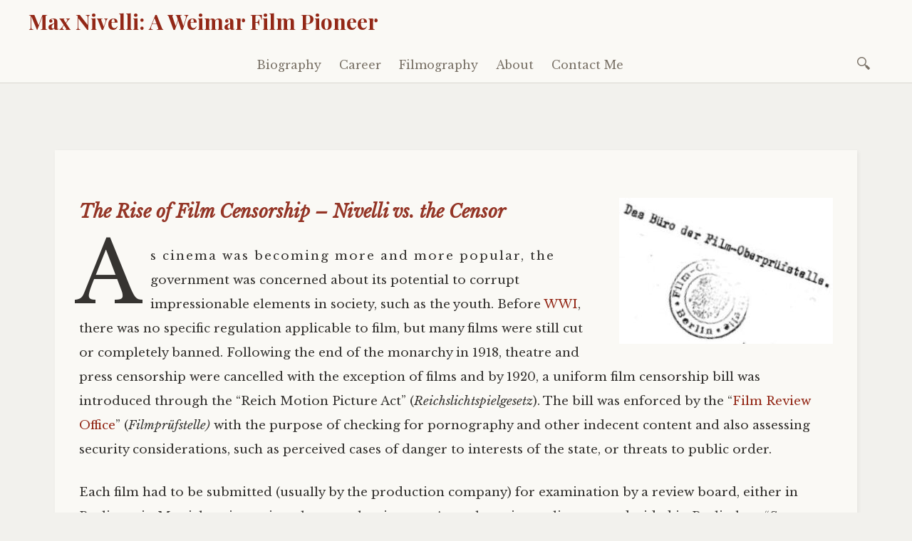

--- FILE ---
content_type: text/html; charset=UTF-8
request_url: https://maxnivelli.com/the-rise-of-film-censorship-nivelli-vs-the-censor/
body_size: 10179
content:

<!DOCTYPE html>
<html lang="en-US">
	<head>
		<meta charset="UTF-8" />
		<meta name="viewport" content="width=device-width, initial-scale=1">
		<link rel="profile" href="http://gmpg.org/xfn/11" />
		<link rel="pingback" href="https://maxnivelli.com/xmlrpc.php" />
		<title>The Rise of Film Censorship &#8211; Nivelli vs. the Censor &#8211; Max Nivelli: A Weimar Film Pioneer</title>
<meta name='robots' content='max-image-preview:large' />
	<style>img:is([sizes="auto" i], [sizes^="auto," i]) { contain-intrinsic-size: 3000px 1500px }</style>
	<link rel='dns-prefetch' href='//fonts.googleapis.com' />
<link rel="alternate" type="application/rss+xml" title="Max Nivelli: A Weimar Film Pioneer &raquo; Feed" href="https://maxnivelli.com/feed/" />
<link rel="alternate" type="application/rss+xml" title="Max Nivelli: A Weimar Film Pioneer &raquo; Comments Feed" href="https://maxnivelli.com/comments/feed/" />
<script type="text/javascript">
/* <![CDATA[ */
window._wpemojiSettings = {"baseUrl":"https:\/\/s.w.org\/images\/core\/emoji\/16.0.1\/72x72\/","ext":".png","svgUrl":"https:\/\/s.w.org\/images\/core\/emoji\/16.0.1\/svg\/","svgExt":".svg","source":{"concatemoji":"https:\/\/maxnivelli.com\/wp-includes\/js\/wp-emoji-release.min.js?ver=6.8.3"}};
/*! This file is auto-generated */
!function(s,n){var o,i,e;function c(e){try{var t={supportTests:e,timestamp:(new Date).valueOf()};sessionStorage.setItem(o,JSON.stringify(t))}catch(e){}}function p(e,t,n){e.clearRect(0,0,e.canvas.width,e.canvas.height),e.fillText(t,0,0);var t=new Uint32Array(e.getImageData(0,0,e.canvas.width,e.canvas.height).data),a=(e.clearRect(0,0,e.canvas.width,e.canvas.height),e.fillText(n,0,0),new Uint32Array(e.getImageData(0,0,e.canvas.width,e.canvas.height).data));return t.every(function(e,t){return e===a[t]})}function u(e,t){e.clearRect(0,0,e.canvas.width,e.canvas.height),e.fillText(t,0,0);for(var n=e.getImageData(16,16,1,1),a=0;a<n.data.length;a++)if(0!==n.data[a])return!1;return!0}function f(e,t,n,a){switch(t){case"flag":return n(e,"\ud83c\udff3\ufe0f\u200d\u26a7\ufe0f","\ud83c\udff3\ufe0f\u200b\u26a7\ufe0f")?!1:!n(e,"\ud83c\udde8\ud83c\uddf6","\ud83c\udde8\u200b\ud83c\uddf6")&&!n(e,"\ud83c\udff4\udb40\udc67\udb40\udc62\udb40\udc65\udb40\udc6e\udb40\udc67\udb40\udc7f","\ud83c\udff4\u200b\udb40\udc67\u200b\udb40\udc62\u200b\udb40\udc65\u200b\udb40\udc6e\u200b\udb40\udc67\u200b\udb40\udc7f");case"emoji":return!a(e,"\ud83e\udedf")}return!1}function g(e,t,n,a){var r="undefined"!=typeof WorkerGlobalScope&&self instanceof WorkerGlobalScope?new OffscreenCanvas(300,150):s.createElement("canvas"),o=r.getContext("2d",{willReadFrequently:!0}),i=(o.textBaseline="top",o.font="600 32px Arial",{});return e.forEach(function(e){i[e]=t(o,e,n,a)}),i}function t(e){var t=s.createElement("script");t.src=e,t.defer=!0,s.head.appendChild(t)}"undefined"!=typeof Promise&&(o="wpEmojiSettingsSupports",i=["flag","emoji"],n.supports={everything:!0,everythingExceptFlag:!0},e=new Promise(function(e){s.addEventListener("DOMContentLoaded",e,{once:!0})}),new Promise(function(t){var n=function(){try{var e=JSON.parse(sessionStorage.getItem(o));if("object"==typeof e&&"number"==typeof e.timestamp&&(new Date).valueOf()<e.timestamp+604800&&"object"==typeof e.supportTests)return e.supportTests}catch(e){}return null}();if(!n){if("undefined"!=typeof Worker&&"undefined"!=typeof OffscreenCanvas&&"undefined"!=typeof URL&&URL.createObjectURL&&"undefined"!=typeof Blob)try{var e="postMessage("+g.toString()+"("+[JSON.stringify(i),f.toString(),p.toString(),u.toString()].join(",")+"));",a=new Blob([e],{type:"text/javascript"}),r=new Worker(URL.createObjectURL(a),{name:"wpTestEmojiSupports"});return void(r.onmessage=function(e){c(n=e.data),r.terminate(),t(n)})}catch(e){}c(n=g(i,f,p,u))}t(n)}).then(function(e){for(var t in e)n.supports[t]=e[t],n.supports.everything=n.supports.everything&&n.supports[t],"flag"!==t&&(n.supports.everythingExceptFlag=n.supports.everythingExceptFlag&&n.supports[t]);n.supports.everythingExceptFlag=n.supports.everythingExceptFlag&&!n.supports.flag,n.DOMReady=!1,n.readyCallback=function(){n.DOMReady=!0}}).then(function(){return e}).then(function(){var e;n.supports.everything||(n.readyCallback(),(e=n.source||{}).concatemoji?t(e.concatemoji):e.wpemoji&&e.twemoji&&(t(e.twemoji),t(e.wpemoji)))}))}((window,document),window._wpemojiSettings);
/* ]]> */
</script>
<style id='wp-emoji-styles-inline-css' type='text/css'>

	img.wp-smiley, img.emoji {
		display: inline !important;
		border: none !important;
		box-shadow: none !important;
		height: 1em !important;
		width: 1em !important;
		margin: 0 0.07em !important;
		vertical-align: -0.1em !important;
		background: none !important;
		padding: 0 !important;
	}
</style>
<link rel='stylesheet' id='wp-block-library-css' href='https://maxnivelli.com/wp-includes/css/dist/block-library/style.min.css?ver=6.8.3' type='text/css' media='all' />
<style id='classic-theme-styles-inline-css' type='text/css'>
/*! This file is auto-generated */
.wp-block-button__link{color:#fff;background-color:#32373c;border-radius:9999px;box-shadow:none;text-decoration:none;padding:calc(.667em + 2px) calc(1.333em + 2px);font-size:1.125em}.wp-block-file__button{background:#32373c;color:#fff;text-decoration:none}
</style>
<style id='global-styles-inline-css' type='text/css'>
:root{--wp--preset--aspect-ratio--square: 1;--wp--preset--aspect-ratio--4-3: 4/3;--wp--preset--aspect-ratio--3-4: 3/4;--wp--preset--aspect-ratio--3-2: 3/2;--wp--preset--aspect-ratio--2-3: 2/3;--wp--preset--aspect-ratio--16-9: 16/9;--wp--preset--aspect-ratio--9-16: 9/16;--wp--preset--color--black: #000000;--wp--preset--color--cyan-bluish-gray: #abb8c3;--wp--preset--color--white: #ffffff;--wp--preset--color--pale-pink: #f78da7;--wp--preset--color--vivid-red: #cf2e2e;--wp--preset--color--luminous-vivid-orange: #ff6900;--wp--preset--color--luminous-vivid-amber: #fcb900;--wp--preset--color--light-green-cyan: #7bdcb5;--wp--preset--color--vivid-green-cyan: #00d084;--wp--preset--color--pale-cyan-blue: #8ed1fc;--wp--preset--color--vivid-cyan-blue: #0693e3;--wp--preset--color--vivid-purple: #9b51e0;--wp--preset--gradient--vivid-cyan-blue-to-vivid-purple: linear-gradient(135deg,rgba(6,147,227,1) 0%,rgb(155,81,224) 100%);--wp--preset--gradient--light-green-cyan-to-vivid-green-cyan: linear-gradient(135deg,rgb(122,220,180) 0%,rgb(0,208,130) 100%);--wp--preset--gradient--luminous-vivid-amber-to-luminous-vivid-orange: linear-gradient(135deg,rgba(252,185,0,1) 0%,rgba(255,105,0,1) 100%);--wp--preset--gradient--luminous-vivid-orange-to-vivid-red: linear-gradient(135deg,rgba(255,105,0,1) 0%,rgb(207,46,46) 100%);--wp--preset--gradient--very-light-gray-to-cyan-bluish-gray: linear-gradient(135deg,rgb(238,238,238) 0%,rgb(169,184,195) 100%);--wp--preset--gradient--cool-to-warm-spectrum: linear-gradient(135deg,rgb(74,234,220) 0%,rgb(151,120,209) 20%,rgb(207,42,186) 40%,rgb(238,44,130) 60%,rgb(251,105,98) 80%,rgb(254,248,76) 100%);--wp--preset--gradient--blush-light-purple: linear-gradient(135deg,rgb(255,206,236) 0%,rgb(152,150,240) 100%);--wp--preset--gradient--blush-bordeaux: linear-gradient(135deg,rgb(254,205,165) 0%,rgb(254,45,45) 50%,rgb(107,0,62) 100%);--wp--preset--gradient--luminous-dusk: linear-gradient(135deg,rgb(255,203,112) 0%,rgb(199,81,192) 50%,rgb(65,88,208) 100%);--wp--preset--gradient--pale-ocean: linear-gradient(135deg,rgb(255,245,203) 0%,rgb(182,227,212) 50%,rgb(51,167,181) 100%);--wp--preset--gradient--electric-grass: linear-gradient(135deg,rgb(202,248,128) 0%,rgb(113,206,126) 100%);--wp--preset--gradient--midnight: linear-gradient(135deg,rgb(2,3,129) 0%,rgb(40,116,252) 100%);--wp--preset--font-size--small: 13px;--wp--preset--font-size--medium: 20px;--wp--preset--font-size--large: 36px;--wp--preset--font-size--x-large: 42px;--wp--preset--spacing--20: 0.44rem;--wp--preset--spacing--30: 0.67rem;--wp--preset--spacing--40: 1rem;--wp--preset--spacing--50: 1.5rem;--wp--preset--spacing--60: 2.25rem;--wp--preset--spacing--70: 3.38rem;--wp--preset--spacing--80: 5.06rem;--wp--preset--shadow--natural: 6px 6px 9px rgba(0, 0, 0, 0.2);--wp--preset--shadow--deep: 12px 12px 50px rgba(0, 0, 0, 0.4);--wp--preset--shadow--sharp: 6px 6px 0px rgba(0, 0, 0, 0.2);--wp--preset--shadow--outlined: 6px 6px 0px -3px rgba(255, 255, 255, 1), 6px 6px rgba(0, 0, 0, 1);--wp--preset--shadow--crisp: 6px 6px 0px rgba(0, 0, 0, 1);}:where(.is-layout-flex){gap: 0.5em;}:where(.is-layout-grid){gap: 0.5em;}body .is-layout-flex{display: flex;}.is-layout-flex{flex-wrap: wrap;align-items: center;}.is-layout-flex > :is(*, div){margin: 0;}body .is-layout-grid{display: grid;}.is-layout-grid > :is(*, div){margin: 0;}:where(.wp-block-columns.is-layout-flex){gap: 2em;}:where(.wp-block-columns.is-layout-grid){gap: 2em;}:where(.wp-block-post-template.is-layout-flex){gap: 1.25em;}:where(.wp-block-post-template.is-layout-grid){gap: 1.25em;}.has-black-color{color: var(--wp--preset--color--black) !important;}.has-cyan-bluish-gray-color{color: var(--wp--preset--color--cyan-bluish-gray) !important;}.has-white-color{color: var(--wp--preset--color--white) !important;}.has-pale-pink-color{color: var(--wp--preset--color--pale-pink) !important;}.has-vivid-red-color{color: var(--wp--preset--color--vivid-red) !important;}.has-luminous-vivid-orange-color{color: var(--wp--preset--color--luminous-vivid-orange) !important;}.has-luminous-vivid-amber-color{color: var(--wp--preset--color--luminous-vivid-amber) !important;}.has-light-green-cyan-color{color: var(--wp--preset--color--light-green-cyan) !important;}.has-vivid-green-cyan-color{color: var(--wp--preset--color--vivid-green-cyan) !important;}.has-pale-cyan-blue-color{color: var(--wp--preset--color--pale-cyan-blue) !important;}.has-vivid-cyan-blue-color{color: var(--wp--preset--color--vivid-cyan-blue) !important;}.has-vivid-purple-color{color: var(--wp--preset--color--vivid-purple) !important;}.has-black-background-color{background-color: var(--wp--preset--color--black) !important;}.has-cyan-bluish-gray-background-color{background-color: var(--wp--preset--color--cyan-bluish-gray) !important;}.has-white-background-color{background-color: var(--wp--preset--color--white) !important;}.has-pale-pink-background-color{background-color: var(--wp--preset--color--pale-pink) !important;}.has-vivid-red-background-color{background-color: var(--wp--preset--color--vivid-red) !important;}.has-luminous-vivid-orange-background-color{background-color: var(--wp--preset--color--luminous-vivid-orange) !important;}.has-luminous-vivid-amber-background-color{background-color: var(--wp--preset--color--luminous-vivid-amber) !important;}.has-light-green-cyan-background-color{background-color: var(--wp--preset--color--light-green-cyan) !important;}.has-vivid-green-cyan-background-color{background-color: var(--wp--preset--color--vivid-green-cyan) !important;}.has-pale-cyan-blue-background-color{background-color: var(--wp--preset--color--pale-cyan-blue) !important;}.has-vivid-cyan-blue-background-color{background-color: var(--wp--preset--color--vivid-cyan-blue) !important;}.has-vivid-purple-background-color{background-color: var(--wp--preset--color--vivid-purple) !important;}.has-black-border-color{border-color: var(--wp--preset--color--black) !important;}.has-cyan-bluish-gray-border-color{border-color: var(--wp--preset--color--cyan-bluish-gray) !important;}.has-white-border-color{border-color: var(--wp--preset--color--white) !important;}.has-pale-pink-border-color{border-color: var(--wp--preset--color--pale-pink) !important;}.has-vivid-red-border-color{border-color: var(--wp--preset--color--vivid-red) !important;}.has-luminous-vivid-orange-border-color{border-color: var(--wp--preset--color--luminous-vivid-orange) !important;}.has-luminous-vivid-amber-border-color{border-color: var(--wp--preset--color--luminous-vivid-amber) !important;}.has-light-green-cyan-border-color{border-color: var(--wp--preset--color--light-green-cyan) !important;}.has-vivid-green-cyan-border-color{border-color: var(--wp--preset--color--vivid-green-cyan) !important;}.has-pale-cyan-blue-border-color{border-color: var(--wp--preset--color--pale-cyan-blue) !important;}.has-vivid-cyan-blue-border-color{border-color: var(--wp--preset--color--vivid-cyan-blue) !important;}.has-vivid-purple-border-color{border-color: var(--wp--preset--color--vivid-purple) !important;}.has-vivid-cyan-blue-to-vivid-purple-gradient-background{background: var(--wp--preset--gradient--vivid-cyan-blue-to-vivid-purple) !important;}.has-light-green-cyan-to-vivid-green-cyan-gradient-background{background: var(--wp--preset--gradient--light-green-cyan-to-vivid-green-cyan) !important;}.has-luminous-vivid-amber-to-luminous-vivid-orange-gradient-background{background: var(--wp--preset--gradient--luminous-vivid-amber-to-luminous-vivid-orange) !important;}.has-luminous-vivid-orange-to-vivid-red-gradient-background{background: var(--wp--preset--gradient--luminous-vivid-orange-to-vivid-red) !important;}.has-very-light-gray-to-cyan-bluish-gray-gradient-background{background: var(--wp--preset--gradient--very-light-gray-to-cyan-bluish-gray) !important;}.has-cool-to-warm-spectrum-gradient-background{background: var(--wp--preset--gradient--cool-to-warm-spectrum) !important;}.has-blush-light-purple-gradient-background{background: var(--wp--preset--gradient--blush-light-purple) !important;}.has-blush-bordeaux-gradient-background{background: var(--wp--preset--gradient--blush-bordeaux) !important;}.has-luminous-dusk-gradient-background{background: var(--wp--preset--gradient--luminous-dusk) !important;}.has-pale-ocean-gradient-background{background: var(--wp--preset--gradient--pale-ocean) !important;}.has-electric-grass-gradient-background{background: var(--wp--preset--gradient--electric-grass) !important;}.has-midnight-gradient-background{background: var(--wp--preset--gradient--midnight) !important;}.has-small-font-size{font-size: var(--wp--preset--font-size--small) !important;}.has-medium-font-size{font-size: var(--wp--preset--font-size--medium) !important;}.has-large-font-size{font-size: var(--wp--preset--font-size--large) !important;}.has-x-large-font-size{font-size: var(--wp--preset--font-size--x-large) !important;}
:where(.wp-block-post-template.is-layout-flex){gap: 1.25em;}:where(.wp-block-post-template.is-layout-grid){gap: 1.25em;}
:where(.wp-block-columns.is-layout-flex){gap: 2em;}:where(.wp-block-columns.is-layout-grid){gap: 2em;}
:root :where(.wp-block-pullquote){font-size: 1.5em;line-height: 1.6;}
</style>
<link rel='stylesheet' id='contact-form-7-css' href='https://maxnivelli.com/wp-content/plugins/contact-form-7/includes/css/styles.css?ver=6.1.4' type='text/css' media='all' />
<link rel='stylesheet' id='responsive-lightbox-swipebox-css' href='https://maxnivelli.com/wp-content/plugins/responsive-lightbox/assets/swipebox/swipebox.min.css?ver=1.5.2' type='text/css' media='all' />
<link rel='stylesheet' id='libretto-style-css' href='https://maxnivelli.com/wp-content/themes/libretto/style.css' type='text/css' media='all' />
<link rel='stylesheet' id='libretto-child-style-css' href='https://maxnivelli.com/wp-content/themes/libretto-child/style.css?ver=6.8.3' type='text/css' media='all' />
<link rel='stylesheet' id='libretto-fonts-css' href='https://fonts.googleapis.com/css?family=Libre+Baskerville%3A400%2C700%2C400italic%7CPlayfair+Display%3A400%2C700%2C400italic%2C700italic%7CPlayfair+Display+SC%3A700%2C700italic%7CMontserrat%3A400%7CDroid+Sans+Mono%3A400&#038;subset=latin%2Clatin-ext' type='text/css' media='all' />
<link rel='stylesheet' id='libretto-custom-icons-css' href='https://maxnivelli.com/wp-content/themes/libretto/icons/icons.css' type='text/css' media='all' />
<link rel='stylesheet' id='tablepress-default-css' href='https://maxnivelli.com/wp-content/plugins/tablepress/css/build/default.css?ver=3.2.6' type='text/css' media='all' />
<script type="text/javascript" src="https://maxnivelli.com/wp-includes/js/jquery/jquery.min.js?ver=3.7.1" id="jquery-core-js"></script>
<script type="text/javascript" src="https://maxnivelli.com/wp-includes/js/jquery/jquery-migrate.min.js?ver=3.4.1" id="jquery-migrate-js"></script>
<script type="text/javascript" src="https://maxnivelli.com/wp-content/plugins/responsive-lightbox/assets/dompurify/purify.min.js?ver=3.1.7" id="dompurify-js"></script>
<script type="text/javascript" id="responsive-lightbox-sanitizer-js-before">
/* <![CDATA[ */
window.RLG = window.RLG || {}; window.RLG.sanitizeAllowedHosts = ["youtube.com","www.youtube.com","youtu.be","vimeo.com","player.vimeo.com"];
/* ]]> */
</script>
<script type="text/javascript" src="https://maxnivelli.com/wp-content/plugins/responsive-lightbox/js/sanitizer.js?ver=2.6.0" id="responsive-lightbox-sanitizer-js"></script>
<script type="text/javascript" src="https://maxnivelli.com/wp-content/plugins/responsive-lightbox/assets/swipebox/jquery.swipebox.min.js?ver=1.5.2" id="responsive-lightbox-swipebox-js"></script>
<script type="text/javascript" src="https://maxnivelli.com/wp-includes/js/underscore.min.js?ver=1.13.7" id="underscore-js"></script>
<script type="text/javascript" src="https://maxnivelli.com/wp-content/plugins/responsive-lightbox/assets/infinitescroll/infinite-scroll.pkgd.min.js?ver=4.0.1" id="responsive-lightbox-infinite-scroll-js"></script>
<script type="text/javascript" id="responsive-lightbox-js-before">
/* <![CDATA[ */
var rlArgs = {"script":"swipebox","selector":"lightbox","customEvents":"","activeGalleries":true,"animation":true,"hideCloseButtonOnMobile":false,"removeBarsOnMobile":false,"hideBars":true,"hideBarsDelay":5000,"videoMaxWidth":1080,"useSVG":true,"loopAtEnd":false,"woocommerce_gallery":false,"ajaxurl":"https:\/\/maxnivelli.com\/wp-admin\/admin-ajax.php","nonce":"2fddf10cf0","preview":false,"postId":1327,"scriptExtension":false};
/* ]]> */
</script>
<script type="text/javascript" src="https://maxnivelli.com/wp-content/plugins/responsive-lightbox/js/front.js?ver=2.6.0" id="responsive-lightbox-js"></script>
<script type="text/javascript" src="https://maxnivelli.com/wp-content/themes/libretto/js/libretto.js?ver=20140331" id="libretto-script-js"></script>
<script type="text/javascript" src="https://maxnivelli.com/wp-content/themes/libretto/js/touche.js?ver=1" id="libretto-touche-js"></script>
<link rel="https://api.w.org/" href="https://maxnivelli.com/wp-json/" /><link rel="alternate" title="JSON" type="application/json" href="https://maxnivelli.com/wp-json/wp/v2/pages/1327" /><link rel="EditURI" type="application/rsd+xml" title="RSD" href="https://maxnivelli.com/xmlrpc.php?rsd" />
<meta name="generator" content="WordPress 6.8.3" />
<link rel="canonical" href="https://maxnivelli.com/the-rise-of-film-censorship-nivelli-vs-the-censor/" />
<link rel='shortlink' href='https://maxnivelli.com/?p=1327' />
<link rel="alternate" title="oEmbed (JSON)" type="application/json+oembed" href="https://maxnivelli.com/wp-json/oembed/1.0/embed?url=https%3A%2F%2Fmaxnivelli.com%2Fthe-rise-of-film-censorship-nivelli-vs-the-censor%2F" />
<link rel="alternate" title="oEmbed (XML)" type="text/xml+oembed" href="https://maxnivelli.com/wp-json/oembed/1.0/embed?url=https%3A%2F%2Fmaxnivelli.com%2Fthe-rise-of-film-censorship-nivelli-vs-the-censor%2F&#038;format=xml" />
		<style type="text/css" id="wp-custom-css">
			/*
You can add your own CSS here.

Click the help icon above to learn more.
*/
.libretto-has-header-image #masthead {
	  background-position-x: left;
    background-position-y: bottom;
    background-position: left bottom;
}
.single-post .entry-meta {
	display:none;
}
.site-branding h1 {
font-size: 3.0rem;
line-height: 1.5;
}
.post .entry-header:before, .entry-footer:before, .single .title-block:before, .page .entry-header:before {
	display:none;
}
.title-block h1 {
    font-size: 20px;
    text-align: left;
}
#content {
    margin: 0 auto;
    max-width: 1024px;
    padding: 0;
    width: auto;
}
body:not(.libretto-has-header-image) .title-block {
    max-width: 1024px;
}
.search .entry-meta {
	display:none;
}
.page .title-block h1 {
	display:none;
}
.format-standard:not(.post-password-required) .entry-content > p:not(.no-emphasis):first-of-type:first-letter, .page:not(.post-password-required) .entry-content > p:not(.no-emphasis):first-of-type:first-letter, .emphasis:first-letter {
	    font-family: "Libre Baskerville", Baskerville, "Book Antiqua", Georgia, Times, serif;
	    color: #363431;
	font-weight: normal;
}
.format-standard:not(.post-password-required) .entry-content > p:not(.no-emphasis):first-of-type:first-line, .page:not(.post-password-required) .entry-content > p:not(.no-emphasis):first-of-type:first-line, .emphasis:first-line {
    font-family: "Libre Baskerville", Baskerville, "Book Antiqua", Georgia, Times, serif;
	    color: #363431;
	font-weight: normal;
}
.entry-header, .title-block {
	border-bottom: none;
}
/*HOME*/
body.home .title-block {
	display:none;
}
body.home #masthead:after {
	display:none;
}
@keyframes hoverAnim {
	from { transform: translateX(0);}
  to {transform: translateX(10px);}
}
#hp-scroller {
	   position: absolute;
    bottom: 2%;
    left: 0;
    z-index: 9999;
    text-align: center;
    width: 100%;
    display: block;
	  animation: hoverAnim 1s ease-in-out 2s infinite alternate;
}
#hp-scroller img {
	max-width:50px;
}

@media (min-width:1024px){
	body.home #masthead {
		height: calc(100vh - 180px) !important;
		z-index: 1;
	}
	header.nav-bar {
		position: relative;
		z-index: 9999;
	}
}

@media only screen and (min-width: 641px) {
	#site-navigation {
			padding-right: 35rem;
	}
	#site-navigation .sub-menu li {
    font-size: 1em;
	}
	article.type-page h1 {
		    margin: 0.5em 0 0.5em;
	}
		
}

@media only screen and (min-width: 860px) {
	.alignright {
			margin-right: auto;
	}
		.alignleft {
			margin-left: auto;
	}
	article.libretto-long-form {
    padding: 1em 2em 1em 2em;
	}
}

@media only screen and (max-width: 641px) {
	.alignright,
	.alignleft {
		float: none;
		display: block;
		margin: 5% auto;
	}
	.libretto-long-form {
    margin-left: 0;
	}
}

@media only screen and (min-width: 860px) {
	.gallery, .libretto-oversized {
			margin-left: auto;
			margin-right: auto;
	}
	.alignleft {
    margin-left: 0em;
	}
	#footer-sidebar {
    margin-top:5%;
	}
}
@media only screen and (min-width: 641px) {
	.gallery, .libretto-oversized {
			margin-left: 0;
			margin-right: 0;
	}
	.alignleft {
    margin-left: 0em;
	}
	.alignright {
    margin-right: 0;
	}
	.alignright {
    margin-right: 0;
	}
}

		</style>
			</head>

	<body class="wp-singular page-template-default page page-id-1327 wp-theme-libretto wp-child-theme-libretto-child">

		<header class="nav-bar">
						<div class="site-branding">
				<h1 class="site-title"><a href="https://maxnivelli.com/" title="Max Nivelli: A Weimar Film Pioneer" rel="home">Max Nivelli: A Weimar Film Pioneer</a></h1>
			</div>
			
			<nav id="site-navigation" class="navigation-main" role="navigation">
				<div class="menu-toggle"><span class="mobile-site-title">Max Nivelli: A Weimar Film Pioneer</span>
					<button id="menu-icon">
					  <span></span>
					  <span></span>
					  <span></span>
					</button>
				</div>
				<div class="screen-reader-text skip-link">
					<a href="#content" title="Skip to content">Skip to content</a>
				</div>
				<div class="menu-wrapper">
					<div class="menu-primary-menu-container"><ul id="menu-primary-menu" class="menu"><li id="menu-item-85" class="menu-item menu-item-type-post_type menu-item-object-page menu-item-85"><a href="https://maxnivelli.com/biography/">Biography</a></li>
<li id="menu-item-92" class="menu-item menu-item-type-custom menu-item-object-custom menu-item-has-children menu-item-92"><a href="#">Career</a>
<ul class="sub-menu">
	<li id="menu-item-95" class="menu-item menu-item-type-post_type menu-item-object-page menu-item-95"><a href="https://maxnivelli.com/business-career/">Business Career</a></li>
	<li id="menu-item-94" class="menu-item menu-item-type-post_type menu-item-object-page menu-item-94"><a href="https://maxnivelli.com/music-career/">Music Career</a></li>
	<li id="menu-item-93" class="menu-item menu-item-type-post_type menu-item-object-page menu-item-93"><a href="https://maxnivelli.com/film-career/">Film Career</a></li>
</ul>
</li>
<li id="menu-item-184" class="menu-item menu-item-type-post_type menu-item-object-page menu-item-184"><a href="https://maxnivelli.com/filmography/">Filmography</a></li>
<li id="menu-item-13" class="menu-item menu-item-type-post_type menu-item-object-page menu-item-13"><a href="https://maxnivelli.com/about/">About</a></li>
<li id="menu-item-12" class="menu-item menu-item-type-post_type menu-item-object-page menu-item-12"><a href="https://maxnivelli.com/contact/">Contact Me</a></li>
</ul></div>					<form role="search" method="get" class="search-form" action="https://maxnivelli.com/">
				<label>
					<span class="screen-reader-text">Search for:</span>
					<input type="search" class="search-field" placeholder="Search &hellip;" value="" name="s" />
				</label>
				<input type="submit" class="search-submit" value="Search" />
			</form>				</div>
			</nav><!-- .site-navigation -->
		</header><!-- .header-bar -->

		
			<header id="masthead" class="site-header" role="banner"

			
			>

				<!-- PAGE HEADER -->
				<div class="title-block">

									<h1>The Rise of Film Censorship &#8211; Nivelli vs. the Censor</h1>

				
				</div><!-- .title-block -->
			</header><!-- #masthead -->
		
<div id="primary" class="content-area">
	<div id="content" class="site-content" role="main">

		
			
<article id="post-1327" class="post-1327 page type-page status-publish hentry libretto-long-form">
  <div class="entry-content">
    <h3><span style="color: #943526;"><strong>The Rise of Film Censorship &#8211; Nivelli vs. the Censor<img fetchpriority="high" decoding="async" class="alignright wp-image-1349 size-medium" src="https://maxnivelli.com/wp-content/uploads/2020/06/Censor-stamp-1-300x205.jpg" alt="" width="300" height="205" srcset="https://maxnivelli.com/wp-content/uploads/2020/06/Censor-stamp-1-300x205.jpg 300w, https://maxnivelli.com/wp-content/uploads/2020/06/Censor-stamp-1-200x137.jpg 200w, https://maxnivelli.com/wp-content/uploads/2020/06/Censor-stamp-1.jpg 439w" sizes="(max-width: 300px) 100vw, 300px" /></strong></span></h3>
<p>As cinema was becoming more and more popular, the government was concerned about its potential to corrupt impressionable elements in society, such as the youth. Before <a href="https://en.wikipedia.org/wiki/World_War_I" target="_blank" rel="noopener noreferrer">WWI</a>, there was no specific regulation applicable to film, but many films were still cut or completely banned. Following the end of the monarchy in 1918, theatre and press censorship were cancelled with the exception of films and by 1920, a uniform film censorship bill was introduced through the “Reich Motion Picture Act” (<em>Reichslichtspielgesetz</em>). The bill was enforced by the “<a href="https://en.wikipedia.org/wiki/Film_Review_Office" target="_blank" rel="noopener noreferrer">Film Review Office</a>” (<em>Filmprüfstelle)</em> with the purpose of checking for pornography and other indecent content and also assessing security considerations, such as perceived cases of danger to interests of the state, or threats to public order.</p>
<p>Each film had to be submitted (usually by the production company) for examination by a review board, either in Berlin or in Munich, prior to its release to the cinemas. Appeals against rulings were decided in Berlin by a “Supreme Review Office” (<em>Film-Oberprüfstelle</em>).</p>
<p>Many of Nivelli’s films were romantic melodramas and naturally included “romantic moments”, which at the time might have been considered suggestive. Consequently, they all received the “banned for minors” label from the censor. Several of his films encountered additional rejections. For example, Nivo-Film was required to cut-out several <img decoding="async" class="alignleft size-medium wp-image-1441" src="https://maxnivelli.com/wp-content/uploads/2020/06/Marcella-censor-300x251.jpg" alt="" width="300" height="251" srcset="https://maxnivelli.com/wp-content/uploads/2020/06/Marcella-censor-300x251.jpg 300w, https://maxnivelli.com/wp-content/uploads/2020/06/Marcella-censor-200x168.jpg 200w, https://maxnivelli.com/wp-content/uploads/2020/06/Marcella-censor.jpg 634w" sizes="(max-width: 300px) 100vw, 300px" />scenes from the film “Women’s fate” (<em>Frauenschicksal 1922</em>), which were deemed “crude”, such as: when “policemen are handling a woman roughly when she offers resistance”, or when “an elegantly dressed gentleman is assaulted and then robbed by some young hooligans”. In another instance, the ruling on the film “In the Heat of Passion” (<em>Im Rausche der Leidenschaft 1923</em>), caused Nivo-Film to file an appeal. This time the initial decision was overturned and previously rejected scenes were allowed to remain, such as a partially-naked torso of a woman. The committee was of the opinion that there was no intent to create “an erotic impact” and therefore it “did not qualify to influence the fantasy of healthy adolescent people in an adverse manner”. Naturally, the considerations of the censor are a good indication as to the moral standards and social codes of conduct that were acceptable at the time.</p>
<p>Other Nivelli films came under the category of potential “danger to interests of the state, or threats to public order and security”. The political melodrama “Humanity Unleashed” (<em>Die entfesselte Menschheit 1920)</em> was drawing a lot of attention from the press even while it was still being filmed. This sparked concern by the government regarding the effect which the film might have on Germany&#8217;s image abroad. The Foreign Office got involved and Max Nivelli was summoned. Only after their representative viewed the film, it was finally approved by the censor.</p>
<p>But even a supposedly harmless short film got Nivelli into a clash with the censor. This was a short documentary about the 10th-anniversary ceremony of <a href="https://en.wikipedia.org/wiki/World_War_I" target="_blank" rel="noopener noreferrer">WWI</a> in honor of the fallen soldiers. The ceremony was attended, among others, by three of the former Crown Princes, the sons of <a href="https://en.wikipedia.org/wiki/Wilhelm_II,_German_Emperor" target="_blank" rel="noopener noreferrer">Emperor Wilhelm II</a>. The <a href="https://en.wikipedia.org/wiki/Weimar_Republic" target="_blank" rel="noopener noreferrer">Weimar</a> government was extremely sensitive to Germany’s new image as a democracy. Any emphasis on royalty in conjunction with the military, was suspected to give rise to new incitement against Germany abroad, or disrupt public order at home. It took several deliberations of the censor, an appeal by Nivo-Film and finally the summons of expert delegates from the Foreign Office, the Prussian Home Office and the Commissioner for Public Order and Safety, before the documentary was approved. Nevertheless, the scenes where the Crown Princes were seen next to men in uniform, had to be cut-out. Nivo-Film still had to pay the costs of the proceedings because not all objections were lifted.</p>
<p><a href="https://maxnivelli.com/the-rise-of-film-censorship-nivelli-vs-the-censor/"><strong>&lt;&lt; Film Career </strong></a>                                                                                         <a href="https://maxnivelli.com/film-career-the-international-perspective/"><strong>&gt;&gt; Next</strong></a></p>
      </div><!-- .entry-content -->
	</article><!-- #post-## -->

			
		
	</div><!-- #content -->
</div><!-- #primary -->


<section id="footer-sidebar" class="clear widget-area" role="complementary">
	<div id="sidebar-1" class="widget-block"><aside id="text-3" class="widget widget_text"><h2 class="widget-title"> Copyright © Kiki Harary</h2>			<div class="textwidget"><p>All rights reserved. Reproduction in whole or in part in any form or medium without express written permission of the author of this site is prohibited</p>
</div>
		</aside></div><div id="sidebar-2" class="widget-block"></div><div id="sidebar-3" class="widget-block"><aside id="text-4" class="widget widget_text"><h2 class="widget-title">Disclaimer</h2>			<div class="textwidget"><p>Most photos on this website are from direct and primary sources; some, have been found on the public domain and are used under the fair-use and fair-dealings guidelines</p>
</div>
		</aside></div></section><!-- #secondary -->

		<footer id="colophon" class="site-footer" role="contentinfo">

			<div class="site-info">
				<a href="http://wordpress.org/">Proudly powered by WordPress.</a>
					Theme: Libretto by <a href="http://wordpress.com/themes/libretto/" rel="designer">WordPress.com</a>.			</div><!-- .site-info -->

			
		</footer><!-- #colophon -->

		<script type="speculationrules">
{"prefetch":[{"source":"document","where":{"and":[{"href_matches":"\/*"},{"not":{"href_matches":["\/wp-*.php","\/wp-admin\/*","\/wp-content\/uploads\/*","\/wp-content\/*","\/wp-content\/plugins\/*","\/wp-content\/themes\/libretto-child\/*","\/wp-content\/themes\/libretto\/*","\/*\\?(.+)"]}},{"not":{"selector_matches":"a[rel~=\"nofollow\"]"}},{"not":{"selector_matches":".no-prefetch, .no-prefetch a"}}]},"eagerness":"conservative"}]}
</script>
<script type="text/javascript" src="https://maxnivelli.com/wp-includes/js/dist/hooks.min.js?ver=4d63a3d491d11ffd8ac6" id="wp-hooks-js"></script>
<script type="text/javascript" src="https://maxnivelli.com/wp-includes/js/dist/i18n.min.js?ver=5e580eb46a90c2b997e6" id="wp-i18n-js"></script>
<script type="text/javascript" id="wp-i18n-js-after">
/* <![CDATA[ */
wp.i18n.setLocaleData( { 'text direction\u0004ltr': [ 'ltr' ] } );
/* ]]> */
</script>
<script type="text/javascript" src="https://maxnivelli.com/wp-content/plugins/contact-form-7/includes/swv/js/index.js?ver=6.1.4" id="swv-js"></script>
<script type="text/javascript" id="contact-form-7-js-before">
/* <![CDATA[ */
var wpcf7 = {
    "api": {
        "root": "https:\/\/maxnivelli.com\/wp-json\/",
        "namespace": "contact-form-7\/v1"
    }
};
/* ]]> */
</script>
<script type="text/javascript" src="https://maxnivelli.com/wp-content/plugins/contact-form-7/includes/js/index.js?ver=6.1.4" id="contact-form-7-js"></script>
<script type="text/javascript" src="https://maxnivelli.com/wp-content/themes/libretto/js/navigation.js?ver=20150115" id="libretto-navigation-js"></script>
<script type="text/javascript" src="https://maxnivelli.com/wp-content/themes/libretto/js/skip-link-focus-fix.js?ver=20130115" id="libretto-skip-link-focus-fix-js"></script>
		<script>'undefined'=== typeof _trfq || (window._trfq = []);'undefined'=== typeof _trfd && (window._trfd=[]),
                _trfd.push({'tccl.baseHost':'secureserver.net'}),
                _trfd.push({'ap':'wpaas'},
                    {'server':'0c5a6421-97fe-8ab2-b6ec-bf53e3b85122.secureserver.net'},
                    {'pod':'A2NLWPPOD08'},
                    {'storage':'a2cephmah003pod08_data03'},                     {'xid':'41226219'},
                    {'wp':'6.8.3'},
                    {'php':'7.4.33.11'},
                    {'loggedin':'0'},
                    {'cdn':'1'},
                    {'builder':'wp-classic-editor'},
                    {'theme':'libretto'},
                    {'wds':'0'},
                    {'wp_alloptions_count':'407'},
                    {'wp_alloptions_bytes':'153482'},
                    {'gdl_coming_soon_page':'0'}
                                    );
            var trafficScript = document.createElement('script'); trafficScript.src = 'https://img1.wsimg.com/signals/js/clients/scc-c2/scc-c2.min.js'; window.document.head.appendChild(trafficScript);</script>
		<script>window.addEventListener('click', function (elem) { var _elem$target, _elem$target$dataset, _window, _window$_trfq; return (elem === null || elem === void 0 ? void 0 : (_elem$target = elem.target) === null || _elem$target === void 0 ? void 0 : (_elem$target$dataset = _elem$target.dataset) === null || _elem$target$dataset === void 0 ? void 0 : _elem$target$dataset.eid) && ((_window = window) === null || _window === void 0 ? void 0 : (_window$_trfq = _window._trfq) === null || _window$_trfq === void 0 ? void 0 : _window$_trfq.push(["cmdLogEvent", "click", elem.target.dataset.eid]));});</script>
		<script src='https://img1.wsimg.com/traffic-assets/js/tccl-tti.min.js' onload="window.tti.calculateTTI()"></script>
		
	</body>
</html>


--- FILE ---
content_type: text/css
request_url: https://maxnivelli.com/wp-content/themes/libretto-child/style.css?ver=6.8.3
body_size: -251
content:
/*
 Theme Name:     Libretto Child Theme
 Theme URI:  	 	 https://wordpress.com/themes/libretto/
 Description:    Libretto Child Theme
 Author:         Doron Nissim
 Author URI:     https://www.doroness.com
 Template:       libretto
 Version:        1.0.0
*/
 
/* =Theme customization starts here
------------------------------------------------------- */
p.comment-subscription-form {
    display: flex;
    flex-direction: row-reverse;
    align-items: center;
}
label.subscribe-label {
		width: 100%;
		float: none;
}
.pdf-embed-wrapper {
	margin-bottom: 30px;
}
.tablepress .sorting:hover, 
.tablepress .sorting_asc, 
.tablepress .sorting_desc {
    background-color: #943526 !important;
    color: #fff;
}